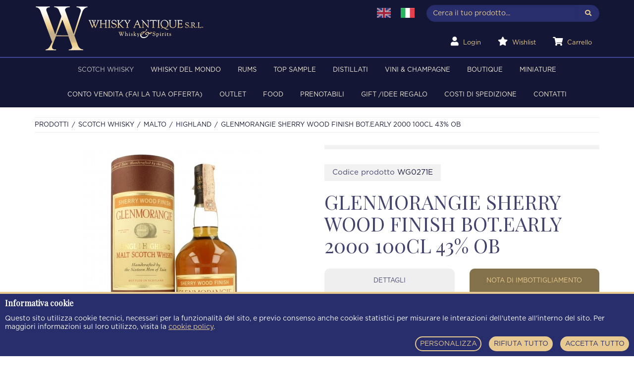

--- FILE ---
content_type: text/html; charset=UTF-8
request_url: https://www.whiskyantique.com/it/glenmorangie-sherry-wood-finish-bot-early-2000-100cl-43-ob-wg0271e
body_size: 8612
content:
<!DOCTYPE html>

<html lang="it">
<head>
    <meta charset="utf-8">
    <meta http-equiv="X-UA-Compatible" content="IE=edge">
    <title> GLENMORANGIE Sherry Wood Finish Bot.early 2000 100cl 43% OB - Prodotti -  Whisky Antique, Whisky & Spirits</title>
    <meta name="description" content=" GLENMORANGIE Sherry Wood Finish Bot.early 2000 100cl 43% OB " />
    <meta name="keywords" content=" GLENMORANGIE Sherry Wood Finish, Bot.early 2000 " />
    <meta name="robots" content="index, follow" />
    <meta name="revisit-after" content="7 Days" />
    <meta name="theme-color" content="#EFEFEF" />
    <meta property="og:locale" content="it_IT" />
    <meta property="og:type" content="website" />
    <meta property="og:title" content=" GLENMORANGIE Sherry Wood Finish Bot.early 2000 100cl 43% OB " />
    <meta property="og:description" content=" GLENMORANGIE Sherry Wood Finish Bot.early 2000 100cl 43% OB " />
    <meta property="og:url" content="https://www.whiskyantique.com/it/glenmorangie-sherry-wood-finish-bot-early-2000-100cl-43-ob-wg0271e" />
    <meta property="og:site_name" content="Whisky Antique, Whisky & Spirits" />
    <meta property="og:image" content=" /media/prodotti/glenmorangie-sherry-wood-finish-bot-early-2000-100cl-43-ob-64372/conversions/thumb.jpg " />
    <meta name="twitter:card" content="summary_large_image" />
    <link rel="apple-touch-icon" sizes="57x57" href="https://www.whiskyantique.com/img/favicon/apple-touch-icon-57x57.png" />
    <link rel="apple-touch-icon" sizes="114x114" href="https://www.whiskyantique.com/img/favicon/apple-touch-icon-114x114.png" />
    <link rel="apple-touch-icon" sizes="72x72" href="https://www.whiskyantique.com/img/favicon/apple-touch-icon-72x72.png" />
    <link rel="apple-touch-icon" sizes="144x144" href="https://www.whiskyantique.com/img/favicon/apple-touch-icon-144x144.png" />
    <link rel="apple-touch-icon" sizes="60x60" href="https://www.whiskyantique.com/img/favicon/apple-touch-icon-60x60.png" />
    <link rel="apple-touch-icon" sizes="120x120" href="https://www.whiskyantique.com/img/favicon/apple-touch-icon-120x120.png" />
    <link rel="apple-touch-icon" sizes="76x76" href="https://www.whiskyantique.com/img/favicon/apple-touch-icon-76x76.png" />
    <link rel="apple-touch-icon" sizes="152x152" href="https://www.whiskyantique.com/img/favicon/apple-touch-icon-152x152.png" />
    <link rel="icon" type="image/png" href="https://www.whiskyantique.com/img/favicon/favicon-196x196.png" sizes="196x196" />
    <link rel="icon" type="image/png" href="https://www.whiskyantique.com/img/favicon/favicon-96x96.png" sizes="96x96" />
    <link rel="icon" type="image/png" href="https://www.whiskyantique.com/img/favicon/favicon-32x32.png" sizes="32x32" />
    <link rel="icon" type="image/png" href="https://www.whiskyantique.com/img/favicon/favicon-16x16.png" sizes="16x16" />
    <link rel="icon" type="image/png" href="https://www.whiskyantique.com/img/favicon/favicon-128.png" sizes="128x128" />
    <meta name="application-name" content="Whisky Antique"/>
    <meta name="msapplication-TileColor" content="#EFEFEF" />
    <meta name="msapplication-TileImage" content="https://www.whiskyantique.com/img/favicon/mstile-144x144.png" />
    <meta name="msapplication-square70x70logo" content="https://www.whiskyantique.com/img/favicon/mstile-70x70.png" />
    <meta name="msapplication-square150x150logo" content="https://www.whiskyantique.com/img/favicon/mstile-150x150.png" />
    <meta name="msapplication-wide310x150logo" content="https://www.whiskyantique.com/img/favicon/mstile-310x150.png" />
    <meta name="msapplication-square310x310logo" content="https://www.whiskyantique.com/img/favicon/mstile-310x310.png" />
    <!-- Tell the browser to be responsive to screen width -->
    <meta content="width=device-width, initial-scale=1, maximum-scale=1, user-scalable=no" name="viewport">
    <link href="https://fonts.googleapis.com/css?family=Playfair+Display|Playfair+Display+SC&display=swap" rel="stylesheet">
    <link type="text/css" rel="stylesheet" href="https://www.whiskyantique.com/fonts/all.min.css" />
    <link type="text/css" rel="stylesheet" href="https://www.whiskyantique.com/css/bootstrap.min.css" />
    <link rel="stylesheet" href="https://cdnjs.cloudflare.com/ajax/libs/fancybox/3.0.47/jquery.fancybox.min.css" />
    <link rel="stylesheet" type="text/css" href="//cdn.jsdelivr.net/jquery.slick/1.6.0/slick.css"/>
    <link rel="stylesheet" href="https://www.whiskyantique.com/css/owl.carousel.min.css" type="text/css" media="all" />
    <link rel="stylesheet" href="https://www.whiskyantique.com/css/owl.theme.default.min.css" type="text/css" media="all" />
    <link rel="stylesheet" href="https://www.whiskyantique.com/css/animate.css" type="text/css" media="all" />
    <link type="text/css" rel="stylesheet" href="https://www.whiskyantique.com/css/style.css" />
    <link rel="stylesheet" href="https://www.whiskyantique.com/cookie/index.bfba9597.css" tyle="text/css" />
    <link rel="stylesheet" href="https://www.whiskyantique.com/cssPage/prodottiDetail.css" type="text/css" />

              </head>
<body>

    <header class="  ">
  <div class="container">
    <div class="row">
      <div class="col-sm-6 col-md-6 col-lg-7">
        <a href="https://www.whiskyantique.com/it/home" title="Home">
          <img class="img-responsive brand-logo" alt="Whisky Antique" src="https://www.whiskyantique.com/img/logo.png">
        </a>
      </div>
      <div class="col-sm-6 col-md-6 col-lg-5 text-right hidden-xs">
                  <ul class="nav navbar-nav navbar-left nav-locale hidden-sm">
                        <li class="select-locale">
              <a href="https://www.whiskyantique.com/en/glenmorangie-sherry-wood-finish-bot-early-2000-100cl-43-ob-wg0271e" title="EN">
                <img src="https://www.whiskyantique.com/img/en.jpg" alt="EN" title="EN" class="img-locale " />
              </a>
            </li>
                        <li class="select-locale">
              <a href="https://www.whiskyantique.com/it/glenmorangie-sherry-wood-finish-bot-early-2000-100cl-43-ob-wg0271e" title="IT">
                <img src="https://www.whiskyantique.com/img/it.jpg" alt="IT" title="IT" class="img-locale active" />
              </a>
            </li>
                      </ul>
                <form action="https://www.whiskyantique.com/it/ricerca" method="GET" id="formRicerca">
          <div class="input-group">
            <input type="text" class="form-control input-sm" name="search" placeholder="Cerca il tuo prodotto...">
            <span class="input-group-btn">
              <button class="btn btn-default btn-sm" type="submit"><i class="fas fa-search"></i></button>
            </span>
          </div>
                  </form>
        <ul class="nav navbar-nav navbar-right nav-user hidden-sm">
          <li>
                          <a href="https://www.whiskyantique.com/it/auth/login" title="Login">
                <i class="fas fa-user white"></i> <span>Login</span>
              </a>
                      </li>
          <li>
            <a href="https://www.whiskyantique.com/it/lista-deisderi" title="Wishlist">
              <i class="fas fa-star white" aria-hidden="true"></i> <span>Wishlist</span>
            </a>
          </li>
          <li>
            <a href="https://www.whiskyantique.com/it/carrello" title="Carrello">
              <i class="fas fa-shopping-cart white"></i> <span>Carrello</span>
                          </a>
          </li>
        </ul>
        <div class="clearfix"></div>
      </div>
    </div>
  </div>
</header>
<div class="container-fluid bg-blue">
  <div class="row">
    <div class="col-sm-12">
      <nav class="navbar navbar-default">
        <div class="container-fluid">
          <div class="navbar-header">
            <button type="button" class="navbar-toggle collapsed" data-toggle="collapse" data-target="#navbar" aria-expanded="false" aria-controls="navbar">
              <span class="sr-only">Toggle navigation</span>
              <span class="icon-bar"></span>
              <span class="icon-bar"></span>
              <span class="icon-bar"></span>
            </button>
            <div class="pull-left icon-navbar-mobile visible-xs visible-sm">
              <ul class="nav navbar-nav nav-user-mobile">
                <li>
                                      <a href="https://www.whiskyantique.com/it/auth/login" title="Login">
                      <i class="fas fa-user white" aria-hidden="true"></i>
                    </a>
                                  </li>
                <li>
                  <a href="https://www.whiskyantique.com/it/lista-deisderi" title="Wishlist">
                    <i class="fas fa-star white" aria-hidden="true"></i>
                  </a>
                </li>
                <li>
                  <a href="https://www.whiskyantique.com/it/carrello" title="Carrello">
                    <i class="fas fa-shopping-cart white" aria-hidden="true"></i>
                                      </a>
                </li>
                                  <li class="select-locale">
                    <a href="javascript::void();" data-toggle="dropdown" aria-haspopup="true" aria-expanded="false" class="dropdown-toggle" title="IT">
                      <img src="https://www.whiskyantique.com/img/it.jpg" alt="IT" class="img-locale"/> 
                      <i class="fas fa-angle-down white"></i>
                    </a>
                    <ul class="dropdown-menu language">
                                            <li >
                        <a href="https://www.whiskyantique.com/en/glenmorangie-sherry-wood-finish-bot-early-2000-100cl-43-ob-wg0271e" title="EN">
                          <img src="https://www.whiskyantique.com/img/en.jpg" alt="EN" title="EN" class="img-locale"/>
                        </a>
                      </li>
                                            <li  class="hide" >
                        <a href="https://www.whiskyantique.com/it/glenmorangie-sherry-wood-finish-bot-early-2000-100cl-43-ob-wg0271e" title="IT">
                          <img src="https://www.whiskyantique.com/img/it.jpg" alt="IT" title="IT" class="img-locale"/>
                        </a>
                      </li>
                                          </ul>
                  </li>
                              </ul>
            </div>
          </div>
          <div class="collapse navbar-collapse" id="navbar">
            <ul class="nav navbar-nav">
              <li            class="active dropdown-cat hidden-xs"           >
          <a href="https://www.whiskyantique.com/it/prodotti/scotch-whisky-1" title="SCOTCH WHISKY">
            SCOTCH WHISKY
          </a>
          <div class="dropdown-content">
            <div class="row row-eq-height">
              <div class="col">
                <div class="cont-dropdown-menu">
                  <div class="row">
                    <div class="col-sm-12 col-md-8">
                      <h4 class="title">Categorie</h4>
                      <div class="row">
                                                  <div class="col-sm-12 col-md-6">
                            <a href="https://www.whiskyantique.com/it/prodotti/malto" title="MALTO">
                              <div class="box-subcategoria">
                                <div class="full-width tab-subcat">
                                  <span>MALTO <small>(2172)</small></span>
                                </div>
                              </div>
                            </a>
                          </div>
                                                  <div class="col-sm-12 col-md-6">
                            <a href="https://www.whiskyantique.com/it/prodotti/blended-1" title="BLENDED">
                              <div class="box-subcategoria">
                                <div class="full-width tab-subcat">
                                  <span>BLENDED <small>(374)</small></span>
                                </div>
                              </div>
                            </a>
                          </div>
                                                  <div class="col-sm-12 col-md-6">
                            <a href="https://www.whiskyantique.com/it/prodotti/blended-malts" title="BLENDED MALTS">
                              <div class="box-subcategoria">
                                <div class="full-width tab-subcat">
                                  <span>BLENDED MALTS <small>(34)</small></span>
                                </div>
                              </div>
                            </a>
                          </div>
                                                  <div class="col-sm-12 col-md-6">
                            <a href="https://www.whiskyantique.com/it/prodotti/grain" title="GRAIN">
                              <div class="box-subcategoria">
                                <div class="full-width tab-subcat">
                                  <span>GRAIN <small>(23)</small></span>
                                </div>
                              </div>
                            </a>
                          </div>
                                              </div>
                    </div>
                    <div class="col-sm-12 col-md-4">
                      <h4 class="title">Filtri</h4>
                      <div class="row">
                        <div class="col-sm-12 col-md-12">
                          <a href="https://www.whiskyantique.com/it/prodotti/scotch-whisky-1?offers=1" title="Offerta speciale - SCOTCH WHISKY">
                            <div class="box-subcategoria">
                              <div class="full-width tab-subcat">
                                <span>Offerta speciale</span>
                              </div>
                            </div>
                          </a>
                        </div>
                        <div class="col-sm-12 col-md-12">
                          <a href="https://www.whiskyantique.com/it/prodotti/scotch-whisky-1?single_cask=1" title="Botte singola - SCOTCH WHISKY">
                            <div class="box-subcategoria">
                              <div class="full-width tab-subcat">
                                <span>Botte singola</span>
                              </div>
                            </div>
                          </a>
                        </div>
                        <div class="col-sm-12 col-md-12">
                          <a href="https://www.whiskyantique.com/it/prodotti/scotch-whisky-1?sold_out=1" title="Mostra prodotti esauriti - SCOTCH WHISKY">
                            <div class="box-subcategoria">
                              <div class="full-width tab-subcat">
                                <span>Mostra prodotti esauriti</span>
                              </div>
                            </div>
                          </a>
                        </div>
                      </div>
                    </div>
                  </div>
                </div>
              </div>
              <div class="hidden-xs hidden-sm col-auto cont-img-dropdown-menu">
                              </div>
            </div>
          </div>
        </li>
        <li            class="active relative visible-xs"           >
          <a href="https://www.whiskyantique.com/it/prodotti/scotch-whisky-1" title="SCOTCH WHISKY">
            SCOTCH WHISKY
          </a>
        </li>
                              <li            class="dropdown-cat hidden-xs"           >
          <a href="https://www.whiskyantique.com/it/prodotti/whisky-del-mondo" title="WHISKY DEL MONDO">
            WHISKY DEL MONDO
          </a>
          <div class="dropdown-content">
            <div class="row row-eq-height">
              <div class="col">
                <div class="cont-dropdown-menu">
                  <div class="row">
                    <div class="col-sm-12 col-md-8">
                      <h4 class="title">Categorie</h4>
                      <div class="row">
                                                  <div class="col-sm-12 col-md-6">
                            <a href="https://www.whiskyantique.com/it/prodotti/americani" title="AMERICANI">
                              <div class="box-subcategoria">
                                <div class="full-width tab-subcat">
                                  <span>AMERICANI <small>(141)</small></span>
                                </div>
                              </div>
                            </a>
                          </div>
                                                  <div class="col-sm-12 col-md-6">
                            <a href="https://www.whiskyantique.com/it/prodotti/giapponese" title="GIAPPONESE">
                              <div class="box-subcategoria">
                                <div class="full-width tab-subcat">
                                  <span>GIAPPONESE <small>(43)</small></span>
                                </div>
                              </div>
                            </a>
                          </div>
                                                  <div class="col-sm-12 col-md-6">
                            <a href="https://www.whiskyantique.com/it/prodotti/irish" title="IRISH">
                              <div class="box-subcategoria">
                                <div class="full-width tab-subcat">
                                  <span>IRISH <small>(39)</small></span>
                                </div>
                              </div>
                            </a>
                          </div>
                                                  <div class="col-sm-12 col-md-6">
                            <a href="https://www.whiskyantique.com/it/prodotti/taiwanese-1" title="TAIWANESE">
                              <div class="box-subcategoria">
                                <div class="full-width tab-subcat">
                                  <span>TAIWANESE <small>(9)</small></span>
                                </div>
                              </div>
                            </a>
                          </div>
                                                  <div class="col-sm-12 col-md-6">
                            <a href="https://www.whiskyantique.com/it/prodotti/world-whisky-french" title="WORLD WHISKY/FRENCH">
                              <div class="box-subcategoria">
                                <div class="full-width tab-subcat">
                                  <span>WORLD WHISKY/FRENCH <small>(0)</small></span>
                                </div>
                              </div>
                            </a>
                          </div>
                                                  <div class="col-sm-12 col-md-6">
                            <a href="https://www.whiskyantique.com/it/prodotti/indiano" title="INDIANO">
                              <div class="box-subcategoria">
                                <div class="full-width tab-subcat">
                                  <span>INDIANO <small>(8)</small></span>
                                </div>
                              </div>
                            </a>
                          </div>
                                                  <div class="col-sm-12 col-md-6">
                            <a href="https://www.whiskyantique.com/it/prodotti/canadese" title="CANADESE">
                              <div class="box-subcategoria">
                                <div class="full-width tab-subcat">
                                  <span>CANADESE <small>(22)</small></span>
                                </div>
                              </div>
                            </a>
                          </div>
                                                  <div class="col-sm-12 col-md-6">
                            <a href="https://www.whiskyantique.com/it/prodotti/svedese" title="SVEDESE">
                              <div class="box-subcategoria">
                                <div class="full-width tab-subcat">
                                  <span>SVEDESE <small>(8)</small></span>
                                </div>
                              </div>
                            </a>
                          </div>
                                                  <div class="col-sm-12 col-md-6">
                            <a href="https://www.whiskyantique.com/it/prodotti/czech-republic" title="CZECH REPUBLIC">
                              <div class="box-subcategoria">
                                <div class="full-width tab-subcat">
                                  <span>CZECH REPUBLIC <small>(0)</small></span>
                                </div>
                              </div>
                            </a>
                          </div>
                                                  <div class="col-sm-12 col-md-6">
                            <a href="https://www.whiskyantique.com/it/prodotti/inglese" title="INGLESE">
                              <div class="box-subcategoria">
                                <div class="full-width tab-subcat">
                                  <span>INGLESE <small>(16)</small></span>
                                </div>
                              </div>
                            </a>
                          </div>
                                              </div>
                    </div>
                    <div class="col-sm-12 col-md-4">
                      <h4 class="title">Filtri</h4>
                      <div class="row">
                        <div class="col-sm-12 col-md-12">
                          <a href="https://www.whiskyantique.com/it/prodotti/whisky-del-mondo?offers=1" title="Offerta speciale - WHISKY DEL MONDO">
                            <div class="box-subcategoria">
                              <div class="full-width tab-subcat">
                                <span>Offerta speciale</span>
                              </div>
                            </div>
                          </a>
                        </div>
                        <div class="col-sm-12 col-md-12">
                          <a href="https://www.whiskyantique.com/it/prodotti/whisky-del-mondo?single_cask=1" title="Botte singola - WHISKY DEL MONDO">
                            <div class="box-subcategoria">
                              <div class="full-width tab-subcat">
                                <span>Botte singola</span>
                              </div>
                            </div>
                          </a>
                        </div>
                        <div class="col-sm-12 col-md-12">
                          <a href="https://www.whiskyantique.com/it/prodotti/whisky-del-mondo?sold_out=1" title="Mostra prodotti esauriti - WHISKY DEL MONDO">
                            <div class="box-subcategoria">
                              <div class="full-width tab-subcat">
                                <span>Mostra prodotti esauriti</span>
                              </div>
                            </div>
                          </a>
                        </div>
                      </div>
                    </div>
                  </div>
                </div>
              </div>
              <div class="hidden-xs hidden-sm col-auto cont-img-dropdown-menu">
                              </div>
            </div>
          </div>
        </li>
        <li            class="relative visible-xs"           >
          <a href="https://www.whiskyantique.com/it/prodotti/whisky-del-mondo" title="WHISKY DEL MONDO">
            WHISKY DEL MONDO
          </a>
        </li>
                              <li            class="dropdown-cat hidden-xs"           >
          <a href="https://www.whiskyantique.com/it/prodotti/rums-1" title="RUMS">
            RUMS
          </a>
          <div class="dropdown-content">
            <div class="row row-eq-height">
              <div class="col">
                <div class="cont-dropdown-menu">
                  <div class="row">
                    <div class="col-sm-12 col-md-8">
                      <h4 class="title">Categorie</h4>
                      <div class="row">
                                                  <div class="col-sm-12 col-md-6">
                            <a href="https://www.whiskyantique.com/it/prodotti/barbados-1" title="BARBADOS">
                              <div class="box-subcategoria">
                                <div class="full-width tab-subcat">
                                  <span>BARBADOS <small>(29)</small></span>
                                </div>
                              </div>
                            </a>
                          </div>
                                                  <div class="col-sm-12 col-md-6">
                            <a href="https://www.whiskyantique.com/it/prodotti/belize" title="BELIZE">
                              <div class="box-subcategoria">
                                <div class="full-width tab-subcat">
                                  <span>BELIZE <small>(1)</small></span>
                                </div>
                              </div>
                            </a>
                          </div>
                                                  <div class="col-sm-12 col-md-6">
                            <a href="https://www.whiskyantique.com/it/prodotti/australian" title="AUSTRALIAN">
                              <div class="box-subcategoria">
                                <div class="full-width tab-subcat">
                                  <span>AUSTRALIAN <small>(1)</small></span>
                                </div>
                              </div>
                            </a>
                          </div>
                                                  <div class="col-sm-12 col-md-6">
                            <a href="https://www.whiskyantique.com/it/prodotti/cuba-1" title="CUBA">
                              <div class="box-subcategoria">
                                <div class="full-width tab-subcat">
                                  <span>CUBA <small>(8)</small></span>
                                </div>
                              </div>
                            </a>
                          </div>
                                                  <div class="col-sm-12 col-md-6">
                            <a href="https://www.whiskyantique.com/it/prodotti/rep-domenicana" title="REP. DOMENICANA">
                              <div class="box-subcategoria">
                                <div class="full-width tab-subcat">
                                  <span>REP. DOMENICANA <small>(2)</small></span>
                                </div>
                              </div>
                            </a>
                          </div>
                                                  <div class="col-sm-12 col-md-6">
                            <a href="https://www.whiskyantique.com/it/prodotti/guadalupa" title="GUADALUPA">
                              <div class="box-subcategoria">
                                <div class="full-width tab-subcat">
                                  <span>GUADALUPA <small>(19)</small></span>
                                </div>
                              </div>
                            </a>
                          </div>
                                                  <div class="col-sm-12 col-md-6">
                            <a href="https://www.whiskyantique.com/it/prodotti/guatemala-1" title="GUATEMALA">
                              <div class="box-subcategoria">
                                <div class="full-width tab-subcat">
                                  <span>GUATEMALA <small>(15)</small></span>
                                </div>
                              </div>
                            </a>
                          </div>
                                                  <div class="col-sm-12 col-md-6">
                            <a href="https://www.whiskyantique.com/it/prodotti/guyana-1" title="GUYANA">
                              <div class="box-subcategoria">
                                <div class="full-width tab-subcat">
                                  <span>GUYANA <small>(45)</small></span>
                                </div>
                              </div>
                            </a>
                          </div>
                                                  <div class="col-sm-12 col-md-6">
                            <a href="https://www.whiskyantique.com/it/prodotti/haiti-1" title="HAITI">
                              <div class="box-subcategoria">
                                <div class="full-width tab-subcat">
                                  <span>HAITI <small>(6)</small></span>
                                </div>
                              </div>
                            </a>
                          </div>
                                                  <div class="col-sm-12 col-md-6">
                            <a href="https://www.whiskyantique.com/it/prodotti/giamaica" title="GIAMAICA">
                              <div class="box-subcategoria">
                                <div class="full-width tab-subcat">
                                  <span>GIAMAICA <small>(86)</small></span>
                                </div>
                              </div>
                            </a>
                          </div>
                                                  <div class="col-sm-12 col-md-6">
                            <a href="https://www.whiskyantique.com/it/prodotti/martinique-1" title="MARTINIQUE">
                              <div class="box-subcategoria">
                                <div class="full-width tab-subcat">
                                  <span>MARTINIQUE <small>(41)</small></span>
                                </div>
                              </div>
                            </a>
                          </div>
                                                  <div class="col-sm-12 col-md-6">
                            <a href="https://www.whiskyantique.com/it/prodotti/nicaragua-1" title="NICARAGUA">
                              <div class="box-subcategoria">
                                <div class="full-width tab-subcat">
                                  <span>NICARAGUA <small>(2)</small></span>
                                </div>
                              </div>
                            </a>
                          </div>
                                                  <div class="col-sm-12 col-md-6">
                            <a href="https://www.whiskyantique.com/it/prodotti/panama-1" title="PANAMA">
                              <div class="box-subcategoria">
                                <div class="full-width tab-subcat">
                                  <span>PANAMA <small>(7)</small></span>
                                </div>
                              </div>
                            </a>
                          </div>
                                                  <div class="col-sm-12 col-md-6">
                            <a href="https://www.whiskyantique.com/it/prodotti/trinidan" title="TRINIDAN">
                              <div class="box-subcategoria">
                                <div class="full-width tab-subcat">
                                  <span>TRINIDAN <small>(65)</small></span>
                                </div>
                              </div>
                            </a>
                          </div>
                                                  <div class="col-sm-12 col-md-6">
                            <a href="https://www.whiskyantique.com/it/prodotti/cachaca" title="CACHACA">
                              <div class="box-subcategoria">
                                <div class="full-width tab-subcat">
                                  <span>CACHACA <small>(2)</small></span>
                                </div>
                              </div>
                            </a>
                          </div>
                                                  <div class="col-sm-12 col-md-6">
                            <a href="https://www.whiskyantique.com/it/prodotti/venezuela-1" title="VENEZUELA">
                              <div class="box-subcategoria">
                                <div class="full-width tab-subcat">
                                  <span>VENEZUELA <small>(1)</small></span>
                                </div>
                              </div>
                            </a>
                          </div>
                                                  <div class="col-sm-12 col-md-6">
                            <a href="https://www.whiskyantique.com/it/prodotti/altri" title="ALTRI">
                              <div class="box-subcategoria">
                                <div class="full-width tab-subcat">
                                  <span>ALTRI <small>(19)</small></span>
                                </div>
                              </div>
                            </a>
                          </div>
                                              </div>
                    </div>
                    <div class="col-sm-12 col-md-4">
                      <h4 class="title">Filtri</h4>
                      <div class="row">
                        <div class="col-sm-12 col-md-12">
                          <a href="https://www.whiskyantique.com/it/prodotti/rums-1?offers=1" title="Offerta speciale - RUMS">
                            <div class="box-subcategoria">
                              <div class="full-width tab-subcat">
                                <span>Offerta speciale</span>
                              </div>
                            </div>
                          </a>
                        </div>
                        <div class="col-sm-12 col-md-12">
                          <a href="https://www.whiskyantique.com/it/prodotti/rums-1?single_cask=1" title="Botte singola - RUMS">
                            <div class="box-subcategoria">
                              <div class="full-width tab-subcat">
                                <span>Botte singola</span>
                              </div>
                            </div>
                          </a>
                        </div>
                        <div class="col-sm-12 col-md-12">
                          <a href="https://www.whiskyantique.com/it/prodotti/rums-1?sold_out=1" title="Mostra prodotti esauriti - RUMS">
                            <div class="box-subcategoria">
                              <div class="full-width tab-subcat">
                                <span>Mostra prodotti esauriti</span>
                              </div>
                            </div>
                          </a>
                        </div>
                      </div>
                    </div>
                  </div>
                </div>
              </div>
              <div class="hidden-xs hidden-sm col-auto cont-img-dropdown-menu">
                              </div>
            </div>
          </div>
        </li>
        <li            class="relative visible-xs"           >
          <a href="https://www.whiskyantique.com/it/prodotti/rums-1" title="RUMS">
            RUMS
          </a>
        </li>
                              <li            class="relative"           >
          <a href="https://www.whiskyantique.com/it/prodotti/top-sample" title="TOP SAMPLE">
            TOP SAMPLE
          </a>
        </li>
                              <li            class="dropdown-cat hidden-xs"           >
          <a href="https://www.whiskyantique.com/it/prodotti/distillati" title="DISTILLATI">
            DISTILLATI
          </a>
          <div class="dropdown-content">
            <div class="row row-eq-height">
              <div class="col">
                <div class="cont-dropdown-menu">
                  <div class="row">
                    <div class="col-sm-12 col-md-8">
                      <h4 class="title">Categorie</h4>
                      <div class="row">
                                                  <div class="col-sm-12 col-md-6">
                            <a href="https://www.whiskyantique.com/it/prodotti/armagnac-2" title="ARMAGNAC">
                              <div class="box-subcategoria">
                                <div class="full-width tab-subcat">
                                  <span>ARMAGNAC <small>(62)</small></span>
                                </div>
                              </div>
                            </a>
                          </div>
                                                  <div class="col-sm-12 col-md-6">
                            <a href="https://www.whiskyantique.com/it/prodotti/brandy-2" title="BRANDY">
                              <div class="box-subcategoria">
                                <div class="full-width tab-subcat">
                                  <span>BRANDY <small>(42)</small></span>
                                </div>
                              </div>
                            </a>
                          </div>
                                                  <div class="col-sm-12 col-md-6">
                            <a href="https://www.whiskyantique.com/it/prodotti/calvados-2" title="CALVADOS">
                              <div class="box-subcategoria">
                                <div class="full-width tab-subcat">
                                  <span>CALVADOS <small>(5)</small></span>
                                </div>
                              </div>
                            </a>
                          </div>
                                                  <div class="col-sm-12 col-md-6">
                            <a href="https://www.whiskyantique.com/it/prodotti/cognac-2" title="COGNAC">
                              <div class="box-subcategoria">
                                <div class="full-width tab-subcat">
                                  <span>COGNAC <small>(188)</small></span>
                                </div>
                              </div>
                            </a>
                          </div>
                                                  <div class="col-sm-12 col-md-6">
                            <a href="https://www.whiskyantique.com/it/prodotti/gin-2" title="GIN">
                              <div class="box-subcategoria">
                                <div class="full-width tab-subcat">
                                  <span>GIN <small>(33)</small></span>
                                </div>
                              </div>
                            </a>
                          </div>
                                                  <div class="col-sm-12 col-md-6">
                            <a href="https://www.whiskyantique.com/it/prodotti/grappa-2" title="GRAPPA">
                              <div class="box-subcategoria">
                                <div class="full-width tab-subcat">
                                  <span>GRAPPA <small>(64)</small></span>
                                </div>
                              </div>
                            </a>
                          </div>
                                                  <div class="col-sm-12 col-md-6">
                            <a href="https://www.whiskyantique.com/it/prodotti/liquori" title="LIQUORI">
                              <div class="box-subcategoria">
                                <div class="full-width tab-subcat">
                                  <span>LIQUORI <small>(141)</small></span>
                                </div>
                              </div>
                            </a>
                          </div>
                                                  <div class="col-sm-12 col-md-6">
                            <a href="https://www.whiskyantique.com/it/prodotti/mezcal-1" title="MEZCAL">
                              <div class="box-subcategoria">
                                <div class="full-width tab-subcat">
                                  <span>MEZCAL <small>(0)</small></span>
                                </div>
                              </div>
                            </a>
                          </div>
                                                  <div class="col-sm-12 col-md-6">
                            <a href="https://www.whiskyantique.com/it/prodotti/vodka-2" title="VODKA">
                              <div class="box-subcategoria">
                                <div class="full-width tab-subcat">
                                  <span>VODKA <small>(2)</small></span>
                                </div>
                              </div>
                            </a>
                          </div>
                                                  <div class="col-sm-12 col-md-6">
                            <a href="https://www.whiskyantique.com/it/prodotti/tequila-1" title="TEQUILA">
                              <div class="box-subcategoria">
                                <div class="full-width tab-subcat">
                                  <span>TEQUILA <small>(0)</small></span>
                                </div>
                              </div>
                            </a>
                          </div>
                                              </div>
                    </div>
                    <div class="col-sm-12 col-md-4">
                      <h4 class="title">Filtri</h4>
                      <div class="row">
                        <div class="col-sm-12 col-md-12">
                          <a href="https://www.whiskyantique.com/it/prodotti/distillati?offers=1" title="Offerta speciale - DISTILLATI">
                            <div class="box-subcategoria">
                              <div class="full-width tab-subcat">
                                <span>Offerta speciale</span>
                              </div>
                            </div>
                          </a>
                        </div>
                        <div class="col-sm-12 col-md-12">
                          <a href="https://www.whiskyantique.com/it/prodotti/distillati?single_cask=1" title="Botte singola - DISTILLATI">
                            <div class="box-subcategoria">
                              <div class="full-width tab-subcat">
                                <span>Botte singola</span>
                              </div>
                            </div>
                          </a>
                        </div>
                        <div class="col-sm-12 col-md-12">
                          <a href="https://www.whiskyantique.com/it/prodotti/distillati?sold_out=1" title="Mostra prodotti esauriti - DISTILLATI">
                            <div class="box-subcategoria">
                              <div class="full-width tab-subcat">
                                <span>Mostra prodotti esauriti</span>
                              </div>
                            </div>
                          </a>
                        </div>
                      </div>
                    </div>
                  </div>
                </div>
              </div>
              <div class="hidden-xs hidden-sm col-auto cont-img-dropdown-menu">
                              </div>
            </div>
          </div>
        </li>
        <li            class="relative visible-xs"           >
          <a href="https://www.whiskyantique.com/it/prodotti/distillati" title="DISTILLATI">
            DISTILLATI
          </a>
        </li>
                              <li            class="dropdown-cat hidden-xs"           >
          <a href="https://www.whiskyantique.com/it/prodotti/vini-champagne" title="VINI &amp; CHAMPAGNE">
            VINI &amp; CHAMPAGNE
          </a>
          <div class="dropdown-content">
            <div class="row row-eq-height">
              <div class="col">
                <div class="cont-dropdown-menu">
                  <div class="row">
                    <div class="col-sm-12 col-md-8">
                      <h4 class="title">Categorie</h4>
                      <div class="row">
                                                  <div class="col-sm-12 col-md-6">
                            <a href="https://www.whiskyantique.com/it/prodotti/champagne-2" title="CHAMPAGNE">
                              <div class="box-subcategoria">
                                <div class="full-width tab-subcat">
                                  <span>CHAMPAGNE <small>(7)</small></span>
                                </div>
                              </div>
                            </a>
                          </div>
                                                  <div class="col-sm-12 col-md-6">
                            <a href="https://www.whiskyantique.com/it/prodotti/vini" title="VINI">
                              <div class="box-subcategoria">
                                <div class="full-width tab-subcat">
                                  <span>VINI <small>(10)</small></span>
                                </div>
                              </div>
                            </a>
                          </div>
                                                  <div class="col-sm-12 col-md-6">
                            <a href="https://www.whiskyantique.com/it/prodotti/porto-1" title="PORTO">
                              <div class="box-subcategoria">
                                <div class="full-width tab-subcat">
                                  <span>PORTO <small>(60)</small></span>
                                </div>
                              </div>
                            </a>
                          </div>
                                                  <div class="col-sm-12 col-md-6">
                            <a href="https://www.whiskyantique.com/it/prodotti/aceto-balsamico" title="ACETO BALSAMICO">
                              <div class="box-subcategoria">
                                <div class="full-width tab-subcat">
                                  <span>ACETO BALSAMICO <small>(1)</small></span>
                                </div>
                              </div>
                            </a>
                          </div>
                                                  <div class="col-sm-12 col-md-6">
                            <a href="https://www.whiskyantique.com/it/prodotti/vermouth" title="VERMOUTH">
                              <div class="box-subcategoria">
                                <div class="full-width tab-subcat">
                                  <span>VERMOUTH <small>(1)</small></span>
                                </div>
                              </div>
                            </a>
                          </div>
                                                  <div class="col-sm-12 col-md-6">
                            <a href="https://www.whiskyantique.com/it/prodotti/maideira" title="MAIDEIRA">
                              <div class="box-subcategoria">
                                <div class="full-width tab-subcat">
                                  <span>MAIDEIRA <small>(0)</small></span>
                                </div>
                              </div>
                            </a>
                          </div>
                                                  <div class="col-sm-12 col-md-6">
                            <a href="https://www.whiskyantique.com/it/prodotti/sherry" title="SHERRY">
                              <div class="box-subcategoria">
                                <div class="full-width tab-subcat">
                                  <span>SHERRY <small>(0)</small></span>
                                </div>
                              </div>
                            </a>
                          </div>
                                              </div>
                    </div>
                    <div class="col-sm-12 col-md-4">
                      <h4 class="title">Filtri</h4>
                      <div class="row">
                        <div class="col-sm-12 col-md-12">
                          <a href="https://www.whiskyantique.com/it/prodotti/vini-champagne?offers=1" title="Offerta speciale - VINI &amp; CHAMPAGNE">
                            <div class="box-subcategoria">
                              <div class="full-width tab-subcat">
                                <span>Offerta speciale</span>
                              </div>
                            </div>
                          </a>
                        </div>
                        <div class="col-sm-12 col-md-12">
                          <a href="https://www.whiskyantique.com/it/prodotti/vini-champagne?single_cask=1" title="Botte singola - VINI &amp; CHAMPAGNE">
                            <div class="box-subcategoria">
                              <div class="full-width tab-subcat">
                                <span>Botte singola</span>
                              </div>
                            </div>
                          </a>
                        </div>
                        <div class="col-sm-12 col-md-12">
                          <a href="https://www.whiskyantique.com/it/prodotti/vini-champagne?sold_out=1" title="Mostra prodotti esauriti - VINI &amp; CHAMPAGNE">
                            <div class="box-subcategoria">
                              <div class="full-width tab-subcat">
                                <span>Mostra prodotti esauriti</span>
                              </div>
                            </div>
                          </a>
                        </div>
                      </div>
                    </div>
                  </div>
                </div>
              </div>
              <div class="hidden-xs hidden-sm col-auto cont-img-dropdown-menu">
                              </div>
            </div>
          </div>
        </li>
        <li            class="relative visible-xs"           >
          <a href="https://www.whiskyantique.com/it/prodotti/vini-champagne" title="VINI &amp; CHAMPAGNE">
            VINI &amp; CHAMPAGNE
          </a>
        </li>
                              <li            class="relative"           >
          <a href="https://www.whiskyantique.com/it/prodotti/boutique-1" title="BOUTIQUE">
            BOUTIQUE
          </a>
        </li>
                              <li            class="dropdown-cat hidden-xs"           >
          <a href="https://www.whiskyantique.com/it/prodotti/miniature-1" title="MINIATURE">
            MINIATURE
          </a>
          <div class="dropdown-content">
            <div class="row row-eq-height">
              <div class="col">
                <div class="cont-dropdown-menu">
                  <div class="row">
                    <div class="col-sm-12 col-md-8">
                      <h4 class="title">Categorie</h4>
                      <div class="row">
                                                  <div class="col-sm-12 col-md-6">
                            <a href="https://www.whiskyantique.com/it/prodotti/whisky-sample-1" title="Whisky sample">
                              <div class="box-subcategoria">
                                <div class="full-width tab-subcat">
                                  <span>Whisky sample <small>(13)</small></span>
                                </div>
                              </div>
                            </a>
                          </div>
                                              </div>
                    </div>
                    <div class="col-sm-12 col-md-4">
                      <h4 class="title">Filtri</h4>
                      <div class="row">
                        <div class="col-sm-12 col-md-12">
                          <a href="https://www.whiskyantique.com/it/prodotti/miniature-1?offers=1" title="Offerta speciale - MINIATURE">
                            <div class="box-subcategoria">
                              <div class="full-width tab-subcat">
                                <span>Offerta speciale</span>
                              </div>
                            </div>
                          </a>
                        </div>
                        <div class="col-sm-12 col-md-12">
                          <a href="https://www.whiskyantique.com/it/prodotti/miniature-1?single_cask=1" title="Botte singola - MINIATURE">
                            <div class="box-subcategoria">
                              <div class="full-width tab-subcat">
                                <span>Botte singola</span>
                              </div>
                            </div>
                          </a>
                        </div>
                        <div class="col-sm-12 col-md-12">
                          <a href="https://www.whiskyantique.com/it/prodotti/miniature-1?sold_out=1" title="Mostra prodotti esauriti - MINIATURE">
                            <div class="box-subcategoria">
                              <div class="full-width tab-subcat">
                                <span>Mostra prodotti esauriti</span>
                              </div>
                            </div>
                          </a>
                        </div>
                      </div>
                    </div>
                  </div>
                </div>
              </div>
              <div class="hidden-xs hidden-sm col-auto cont-img-dropdown-menu">
                              </div>
            </div>
          </div>
        </li>
        <li            class="relative visible-xs"           >
          <a href="https://www.whiskyantique.com/it/prodotti/miniature-1" title="MINIATURE">
            MINIATURE
          </a>
        </li>
                              <li            class="dropdown-cat hidden-xs"           >
          <a href="https://www.whiskyantique.com/it/prodotti/conto-vendita-fai-la-tua-offerta" title="Conto Vendita  (FAI LA TUA OFFERTA)">
            Conto Vendita  (FAI LA TUA OFFERTA)
          </a>
          <div class="dropdown-content">
            <div class="row row-eq-height">
              <div class="col">
                <div class="cont-dropdown-menu">
                  <div class="row">
                    <div class="col-sm-12 col-md-8">
                      <h4 class="title">Categorie</h4>
                      <div class="row">
                                                  <div class="col-sm-12 col-md-6">
                            <a href="https://www.whiskyantique.com/it/prodotti/single-malt-1" title="SINGLE MALT">
                              <div class="box-subcategoria">
                                <div class="full-width tab-subcat">
                                  <span>SINGLE MALT <small>(940)</small></span>
                                </div>
                              </div>
                            </a>
                          </div>
                                                  <div class="col-sm-12 col-md-6">
                            <a href="https://www.whiskyantique.com/it/prodotti/rum-1" title="RUM">
                              <div class="box-subcategoria">
                                <div class="full-width tab-subcat">
                                  <span>RUM <small>(147)</small></span>
                                </div>
                              </div>
                            </a>
                          </div>
                                                  <div class="col-sm-12 col-md-6">
                            <a href="https://www.whiskyantique.com/it/prodotti/rarities-japanese-whisky" title="Rarities/Japanese Whisky">
                              <div class="box-subcategoria">
                                <div class="full-width tab-subcat">
                                  <span>Rarities/Japanese Whisky <small>(8)</small></span>
                                </div>
                              </div>
                            </a>
                          </div>
                                                  <div class="col-sm-12 col-md-6">
                            <a href="https://www.whiskyantique.com/it/prodotti/miniatures-1" title="MINIATURES">
                              <div class="box-subcategoria">
                                <div class="full-width tab-subcat">
                                  <span>MINIATURES <small>(0)</small></span>
                                </div>
                              </div>
                            </a>
                          </div>
                                                  <div class="col-sm-12 col-md-6">
                            <a href="https://www.whiskyantique.com/it/prodotti/irish-whiskey" title="IRISH WHISKEY">
                              <div class="box-subcategoria">
                                <div class="full-width tab-subcat">
                                  <span>IRISH WHISKEY <small>(11)</small></span>
                                </div>
                              </div>
                            </a>
                          </div>
                                                  <div class="col-sm-12 col-md-6">
                            <a href="https://www.whiskyantique.com/it/prodotti/cognac-3" title="COGNAC">
                              <div class="box-subcategoria">
                                <div class="full-width tab-subcat">
                                  <span>COGNAC <small>(85)</small></span>
                                </div>
                              </div>
                            </a>
                          </div>
                                                  <div class="col-sm-12 col-md-6">
                            <a href="https://www.whiskyantique.com/it/prodotti/blended-3" title="BLENDED">
                              <div class="box-subcategoria">
                                <div class="full-width tab-subcat">
                                  <span>BLENDED <small>(122)</small></span>
                                </div>
                              </div>
                            </a>
                          </div>
                                                  <div class="col-sm-12 col-md-6">
                            <a href="https://www.whiskyantique.com/it/prodotti/american-whiskey" title="AMERICAN WHISKEY">
                              <div class="box-subcategoria">
                                <div class="full-width tab-subcat">
                                  <span>AMERICAN WHISKEY <small>(140)</small></span>
                                </div>
                              </div>
                            </a>
                          </div>
                                              </div>
                    </div>
                    <div class="col-sm-12 col-md-4">
                      <h4 class="title">Filtri</h4>
                      <div class="row">
                        <div class="col-sm-12 col-md-12">
                          <a href="https://www.whiskyantique.com/it/prodotti/conto-vendita-fai-la-tua-offerta?offers=1" title="Offerta speciale - Conto Vendita  (FAI LA TUA OFFERTA)">
                            <div class="box-subcategoria">
                              <div class="full-width tab-subcat">
                                <span>Offerta speciale</span>
                              </div>
                            </div>
                          </a>
                        </div>
                        <div class="col-sm-12 col-md-12">
                          <a href="https://www.whiskyantique.com/it/prodotti/conto-vendita-fai-la-tua-offerta?single_cask=1" title="Botte singola - Conto Vendita  (FAI LA TUA OFFERTA)">
                            <div class="box-subcategoria">
                              <div class="full-width tab-subcat">
                                <span>Botte singola</span>
                              </div>
                            </div>
                          </a>
                        </div>
                        <div class="col-sm-12 col-md-12">
                          <a href="https://www.whiskyantique.com/it/prodotti/conto-vendita-fai-la-tua-offerta?sold_out=1" title="Mostra prodotti esauriti - Conto Vendita  (FAI LA TUA OFFERTA)">
                            <div class="box-subcategoria">
                              <div class="full-width tab-subcat">
                                <span>Mostra prodotti esauriti</span>
                              </div>
                            </div>
                          </a>
                        </div>
                      </div>
                    </div>
                  </div>
                </div>
              </div>
              <div class="hidden-xs hidden-sm col-auto cont-img-dropdown-menu">
                              </div>
            </div>
          </div>
        </li>
        <li            class="relative visible-xs"           >
          <a href="https://www.whiskyantique.com/it/prodotti/conto-vendita-fai-la-tua-offerta" title="Conto Vendita  (FAI LA TUA OFFERTA)">
            Conto Vendita  (FAI LA TUA OFFERTA)
          </a>
        </li>
                              <li            class="relative"           >
          <a href="https://www.whiskyantique.com/it/prodotti/outlet-1" title="OUTLET">
            OUTLET
          </a>
        </li>
                              <li            class="relative"           >
          <a href="https://www.whiskyantique.com/it/prodotti/food-1" title="FOOD">
            FOOD
          </a>
        </li>
                              <li            class="relative"           >
          <a href="https://www.whiskyantique.com/it/prodotti/prenotabili" title="PRENOTABILI">
            PRENOTABILI
          </a>
        </li>
                              <li            class="dropdown-cat hidden-xs"           >
          <a href="https://www.whiskyantique.com/it/prodotti/gift-idee-regalo-1" title="Gift /Idee regalo">
            Gift /Idee regalo
          </a>
          <div class="dropdown-content">
            <div class="row row-eq-height">
              <div class="col">
                <div class="cont-dropdown-menu">
                  <div class="row">
                    <div class="col-sm-12 col-md-8">
                      <h4 class="title">Categorie</h4>
                      <div class="row">
                                                  <div class="col-sm-12 col-md-6">
                            <a href="https://www.whiskyantique.com/it/prodotti/accessori" title="ACCESSORI">
                              <div class="box-subcategoria">
                                <div class="full-width tab-subcat">
                                  <span>ACCESSORI <small>(38)</small></span>
                                </div>
                              </div>
                            </a>
                          </div>
                                              </div>
                    </div>
                    <div class="col-sm-12 col-md-4">
                      <h4 class="title">Filtri</h4>
                      <div class="row">
                        <div class="col-sm-12 col-md-12">
                          <a href="https://www.whiskyantique.com/it/prodotti/gift-idee-regalo-1?offers=1" title="Offerta speciale - Gift /Idee regalo">
                            <div class="box-subcategoria">
                              <div class="full-width tab-subcat">
                                <span>Offerta speciale</span>
                              </div>
                            </div>
                          </a>
                        </div>
                        <div class="col-sm-12 col-md-12">
                          <a href="https://www.whiskyantique.com/it/prodotti/gift-idee-regalo-1?single_cask=1" title="Botte singola - Gift /Idee regalo">
                            <div class="box-subcategoria">
                              <div class="full-width tab-subcat">
                                <span>Botte singola</span>
                              </div>
                            </div>
                          </a>
                        </div>
                        <div class="col-sm-12 col-md-12">
                          <a href="https://www.whiskyantique.com/it/prodotti/gift-idee-regalo-1?sold_out=1" title="Mostra prodotti esauriti - Gift /Idee regalo">
                            <div class="box-subcategoria">
                              <div class="full-width tab-subcat">
                                <span>Mostra prodotti esauriti</span>
                              </div>
                            </div>
                          </a>
                        </div>
                      </div>
                    </div>
                  </div>
                </div>
              </div>
              <div class="hidden-xs hidden-sm col-auto cont-img-dropdown-menu">
                              </div>
            </div>
          </div>
        </li>
        <li            class="relative visible-xs"           >
          <a href="https://www.whiskyantique.com/it/prodotti/gift-idee-regalo-1" title="Gift /Idee regalo">
            Gift /Idee regalo
          </a>
        </li>
                          <li >
                <a href="https://www.whiskyantique.com/it/costi-spedizione" title="Costi di spedizione">Costi di spedizione</a>
              </li>
              <li >
                <a href="https://www.whiskyantique.com/it/contatti" title="Contatti">Contatti</a>
              </li>
            </ul>
            <form class="navbar-form navbar-right visible-xs" action="https://www.whiskyantique.com/it/ricerca" method="GET">
              <div class="input-group">
                <input type="text" class="form-control input-sm" name="search" placeholder="Cerca il tuo prodotto...">
                <span class="input-group-btn">
                  <button class="btn btn-default btn-sm" type="submit"><i class="fas fa-search"></i></button>
                </span>
              </div>
                          </form>
          </div><!-- /.navbar-collapse -->
        </div>
      </nav>
    </div>
  </div>
</div>
    <div class="content">
      <!-- Your Page Content Here -->
      <div class="container">
  <div class="row">
    <form id="formProdotto" action="https://www.whiskyantique.com/it/add-cart" method="GET">
      <input type="hidden" name="_token" value="UGBIULhNpMdfckH6GChHZBGpfLHHemCpTIMFdEbs">
      <input type="hidden" name="codiceProdotto" value="WG0271E">
      <div class="col-sm-12">
        <ol class="breadcrumb">
									<li><a href="https://www.whiskyantique.com/it/prodotti">Prodotti</a></li>
												<li><a href="https://www.whiskyantique.com/it/prodotti/scotch-whisky-1">SCOTCH WHISKY</a></li>
												<li><a href="https://www.whiskyantique.com/it/prodotti/malto">MALTO</a></li>
												<li><a href="https://www.whiskyantique.com/it/prodotti/highland-1">HIGHLAND</a></li>
												<li class="active">GLENMORANGIE Sherry Wood Finish Bot.early 2000 100cl 43% OB</li>
						</ol>

      </div>
      <div class="col-sm-12">
        <div class="row">
          <div class="col-sm-12">
            <div class="row">
              <div class="col-sm-4 col-md-6">
                <div id="galleryDetail" class="top-20">
                  <div class="row">
  <div class="col-md-12">
        <div class="zoom-menu pull-right visible-xs" onclick="toggleZoom();">
      <i class="fas fa-search-plus zoom blue" aria-hidden="true"></i>
      <i class="fas fa-times-circle chiudi" aria-hidden="true"></i>
    </div>
    <div class="visible-xs zoom-cover toggle"></div>

    <div class="slider-for carousel-detail">
                        <div class="item">
            <div class="img-center-block image-zoom">
                <img src="/media/prodotti/glenmorangie-sherry-wood-finish-bot-early-2000-100cl-43-ob-64372/conversions/thumb.jpg" alt="GLENMORANGIE Sherry Wood Finish Bot.early 2000 100cl 43% OB"
                      data-large-img-url="https://www.whiskyantique.com/media/prodotti/glenmorangie-sherry-wood-finish-bot-early-2000-100cl-43-ob-64372/img_2D_0026.jpg"
                     class="img-responsive center-block">
                <div class="zoom hidden-xs"><i class="fas fa-search-plus blue" aria-hidden="true"></i></div>
                                                              </div>
          </div>
                    </div>
      </div>

</div>
                </div>
              </div>
              <div class="col-sm-8 col-md-6">
                <hr class="div-prod"/>
                <p class="code-prod top-10">Codice prodotto <strong>WG0271E</strong></p>
                <h1 class="uppercase bottom-25">GLENMORANGIE Sherry Wood Finish Bot.early 2000 100cl 43% OB</h1>
                                  <div class="row bottom-20">
                                        <div class="col-sm-12 col-md-12">
                      <div class="row">
                        <ul class="nav nav-tabs" role="tablist">
                                                      <li role="presentation" class="col-xs-6 col-md-6 active">
                              <a class="btn btn-primary full-width tab-prod" href="#attributi" aria-controls="attributi" role="tab" data-toggle="tab">Dettagli</a>
                            </li>
                                                                                <li role="presentation" class="col-xs-6 col-md-6 ">
                              <a href="#descrizione" aria-controls="descrizione" role="tab" data-toggle="tab" class="btn btn-primary full-width tab-prod">Nota di imbottigliamento</a>
                            </li>
                                                  </ul>
                      </div>
                    </div>
                                        <div class="col-sm-12">
                      <div class="cont-prod cont-prod-nav">
                        <div class="tab-content">
                                                      <div class="tab-pane fade " role="tabpanel" id="descrizione">
                              <div class="panel-body">
                                <div class="row">
                                  <div class="col-xs-12 col-sm-12">
                                    <p>Nose: sweet vanilla and wonderfully subtle sherry aroma pour out of the glass. Caramel and nuts mingle and are received by a fruity peach aroma. Fine spice permeates a subtle hint of chocolate, tangerines and oranges are revealed. Although the 43% alcohol content is harmoniously integrated into the fruity nose, it is always slightly sprightly evident. The chocolate becomes more intense.</p><p>Taste: spicy wood and sweet caramel are noticeable immediately after the first sip, fruity elements end in a sweet creamy mixture. The spicy wood quickly transforms into fine wood and exudes a subtle bitter wood note. A fruity nut aroma follows the harsh wood elements, slightly sharpness and a hint of pepper arises.</p><p>Finish: spicy and slightly dry, the finish starts. Dry, old wood and old walnuts are added, tart wood notes are slightly sweet and fruity. Relatively fast, the finish sounds and leaves a very pleasant aroma.<br><br></p>
                                                                      </div>
                                </div>
                              </div>
                            </div>
                                                                                <div class="tab-pane fade in active" role="tabpanel" id="attributi">
                              <div class="panel-body">
                                <div class="row">
                                  <div class="col-xs-12 col-sm-12">
                                                                                                                                                            <p>BRAND / DISTILLERY <strong>GLENMORANGIE Sherry Wood Finish </strong></p>
                                                                                                                                                                                                                                                                                                                                                                                                                                                                                                                                                          <p>BOTTLED <strong>Bot.early 2000 </strong></p>
                                                                                                                                                                                                                                          <p>CL <strong>100cl </strong></p>
                                                                                                                                                                                                                                          <p>%ALC <strong>43% </strong></p>
                                                                                                                                                                                                                                          <p>BOTTLER <strong>OB </strong></p>
                                                                                                                                                                                                                                                                                                                                                                                                                                                                                                                                                                                                                                                                                                                                                                                                                                                                                                                                            </div>
                                </div>
                              </div>
                            </div>
                                                  </div>
                      </div>
                    </div>
                  </div>
                                                  <div class="row">
                    <div class="col-sm-12 col-md-5">
                      <div class="row">
                        <div class="col-sm-12 col-md-12">
                                                      <div class="form-group quantita-input">
                              <label class="font-weight-normal info-title">Quantit&agrave;</label>
                              <input type="number" class="form-control input-sm" min="1" name="quantita" value="1" max="1" required>
                            </div>
                                                                                <p class="info-title">
                              Prezzo
                              <strong class="prezzo">
                                                                                                  <span >
                                    &euro;
                                    173.03
                                  </span>
                                                            </strong>
                            </p>
                                                          <p class="info-title bottom-15">Senza IVA</p>
                                                                              </div>
                                                                                                </div>
                    </div>
                    <div class="col-sm-12 col-md-7">
                                              <div class="form-group bottom-10">
                          <button type="submit" class="btn btn-default full-width btn-carrello ">
                                                          <i class="fas fa-shopping-cart icon-btn"></i> Aggiungi al carrello
                                                      </button>
                        </div>
                                            <div class="form-group bottom-10">
                        <a href="https://www.whiskyantique.com/it/aggiungi-a-lista-deisderi/glenmorangie-sherry-wood-finish-bot-early-2000-100cl-43-ob-wg0271e" title="Wishlist" class="btn btn-blue full-width">
                                                      <i class="fas fa-star icon-btn" aria-hidden="true"></i> Aggiungi alla wishlist
                                                  </a>
                      </div>
                      <div class="form-group bottom-10">
                        <a href="https://www.whiskyantique.com" title="Torna alla ricerca" class="btn btn-grey full-width">
                          <i class="fas fa-angle-left icon-btn" aria-hidden="true"></i> Torna alla ricerca
                        </a>
                      </div>
                    </div>
                  </div>
                              </div>
            </div>
          </div>
        </div>
      </div>
    </form>
  </div>
</div>
  <div class="bg-grey prod-marche top-20">
  <div class="container">
    <div class="row">
      <div class="col-sm-12 text-center">
        <h2 class="uppercase bottom-15">Altri da questa marca</h2>
      </div>
      <div class="col-sm-12 top-20 bottom-20">
        <div class="owl-carousel owl-theme owl-prod">
                      <div class="item">
              <div class="box-prod box-prod-home" id="prodotto37473">
    <div class="bg-white">
      <div class="box-img-prod">
        <a href="https://www.whiskyantique.com/it/glenmorangie-10yo-bot-1990-75cl-40-ob-grand-slam-slam-wg0325" title="GLENMORANGIE 10yo Bot.1990 75cl 40% OB  - Grand Slam Slam">
          <img src="            /media/prodotti/glenmorangie-10yo-bot-1990-75cl-40-ob-grand-slam-slam-64398/conversions/thumb.jpg
            " alt="GLENMORANGIE 10yo Bot.1990 75cl 40% OB  - Grand Slam Slam" title="GLENMORANGIE 10yo Bot.1990 75cl 40% OB  - Grand Slam Slam" class="img-responsive center-block" />
                                        </a>
                                  <a href="https://www.whiskyantique.com/it/aggiungi-a-lista-deisderi/glenmorangie-10yo-bot-1990-75cl-40-ob-grand-slam-slam-wg0325" 
          title="Wishlist" class="wishlistIcon">
                      <i class="fas fa-star blue" aria-hidden="true"></i>
                  </a>
      </div>
      <a href="https://www.whiskyantique.com/it/glenmorangie-10yo-bot-1990-75cl-40-ob-grand-slam-slam-wg0325" title="GLENMORANGIE 10yo Bot.1990 75cl 40% OB  - Grand Slam Slam">
        <div class="info">
          <h3 class="blue">GLENMORANGIE 10yo Bot.1990 75cl 40% OB  - Grand Slam Slam</h3>
                    <div class="row row-eq-height">
            <div class="col-xs-6">
              <p class="blue uppercase bold">WG0325</p>
            </div>
            <div class="col-xs-6">
              <p class="price blue">
                                                      <span >
                      &euro;
                      360.22
                    </span>
                                                                  </p>
            </div>
          </div>
        </div>
      </a>
      <div class="box-wishlist-cart">
                  <a href="https://www.whiskyantique.com/it/add-cart?codiceProdotto=WG0325" rel="nofollow"
            title="Aggiungi al carrello" class="btn btn-default w-100  btn-carrello ">
                              <i class="fas fa-shopping-cart"></i> <span class="hidden-xs">Aggiungi al carrello</span>
                        </a>
              </div>
    </div>
  </div>
            </div>
                      <div class="item">
              <div class="box-prod box-prod-home" id="prodotto37504">
    <div class="bg-white">
      <div class="box-img-prod">
        <a href="https://www.whiskyantique.com/it/glenmorangie-12yo-70cl-40-ob-millenniun-malt-wg0377e" title="GLENMORANGIE 12yo 70cl 40% OB - Millenniun Malt">
          <img src="            /media/prodotti/glenmorangie-12yo-70cl-40-ob-millenniun-malt-64429/conversions/thumb.jpg
            " alt="GLENMORANGIE 12yo 70cl 40% OB - Millenniun Malt" title="GLENMORANGIE 12yo 70cl 40% OB - Millenniun Malt" class="img-responsive center-block" />
                                        </a>
                                  <a href="https://www.whiskyantique.com/it/aggiungi-a-lista-deisderi/glenmorangie-12yo-70cl-40-ob-millenniun-malt-wg0377e" 
          title="Wishlist" class="wishlistIcon">
                      <i class="fas fa-star blue" aria-hidden="true"></i>
                  </a>
      </div>
      <a href="https://www.whiskyantique.com/it/glenmorangie-12yo-70cl-40-ob-millenniun-malt-wg0377e" title="GLENMORANGIE 12yo 70cl 40% OB - Millenniun Malt">
        <div class="info">
          <h3 class="blue">GLENMORANGIE 12yo 70cl 40% OB - Millenniun Malt</h3>
                    <div class="row row-eq-height">
            <div class="col-xs-6">
              <p class="blue uppercase bold">WG0377E</p>
            </div>
            <div class="col-xs-6">
              <p class="price blue">
                                                      <span >
                      &euro;
                      159.72
                    </span>
                                                                  </p>
            </div>
          </div>
        </div>
      </a>
      <div class="box-wishlist-cart">
                  <a href="https://www.whiskyantique.com/it/add-cart?codiceProdotto=WG0377E" rel="nofollow"
            title="Aggiungi al carrello" class="btn btn-default w-100  btn-carrello ">
                              <i class="fas fa-shopping-cart"></i> <span class="hidden-xs">Aggiungi al carrello</span>
                        </a>
              </div>
    </div>
  </div>
            </div>
                      <div class="item">
              <div class="box-prod box-prod-home" id="prodotto37505">
    <div class="bg-white">
      <div class="box-img-prod">
        <a href="https://www.whiskyantique.com/it/glenmorangie-12yo-70cl-40-ob-millenniun-malt-wg0377i" title="GLENMORANGIE 12yo 70cl 40% OB - Millenniun Malt">
          <img src="            /media/prodotti/glenmorangie-12yo-70cl-40-ob-millenniun-malt-64430/conversions/thumb.jpg
            " alt="GLENMORANGIE 12yo 70cl 40% OB - Millenniun Malt" title="GLENMORANGIE 12yo 70cl 40% OB - Millenniun Malt" class="img-responsive center-block" />
                                        </a>
                                  <a href="https://www.whiskyantique.com/it/aggiungi-a-lista-deisderi/glenmorangie-12yo-70cl-40-ob-millenniun-malt-wg0377i" 
          title="Wishlist" class="wishlistIcon">
                      <i class="fas fa-star blue" aria-hidden="true"></i>
                  </a>
      </div>
      <a href="https://www.whiskyantique.com/it/glenmorangie-12yo-70cl-40-ob-millenniun-malt-wg0377i" title="GLENMORANGIE 12yo 70cl 40% OB - Millenniun Malt">
        <div class="info">
          <h3 class="blue">GLENMORANGIE 12yo 70cl 40% OB - Millenniun Malt</h3>
                    <div class="row row-eq-height">
            <div class="col-xs-6">
              <p class="blue uppercase bold">WG0377I</p>
            </div>
            <div class="col-xs-6">
              <p class="price blue">
                                                      <span >
                      &euro;
                      164.70
                    </span>
                                                                  </p>
            </div>
          </div>
        </div>
      </a>
      <div class="box-wishlist-cart">
                  <a href="https://www.whiskyantique.com/it/add-cart?codiceProdotto=WG0377I" rel="nofollow"
            title="Aggiungi al carrello" class="btn btn-default w-100  btn-carrello ">
                              <i class="fas fa-shopping-cart"></i> <span class="hidden-xs">Aggiungi al carrello</span>
                        </a>
              </div>
    </div>
  </div>
            </div>
                      <div class="item">
              <div class="box-prod box-prod-home" id="prodotto37638">
    <div class="bg-white">
      <div class="box-img-prod">
        <a href="https://www.whiskyantique.com/it/glenmorangie-10yo-bot-80-s-75cl-43-ob-s-i-l-v-a-imp-wg0534" title="GLENMORANGIE 10yo Bot.80&#039;s 75cl 43% OB - S.I.L.V.A Imp.">
          <img src="            /media/prodotti/glenmorangie-10yo-bot-80-s-75cl-43-ob-s-i-l-v-a-imp-64597/conversions/thumb.jpg
            " alt="GLENMORANGIE 10yo Bot.80&#039;s 75cl 43% OB - S.I.L.V.A Imp." title="GLENMORANGIE 10yo Bot.80&#039;s 75cl 43% OB - S.I.L.V.A Imp." class="img-responsive center-block" />
                                        </a>
                                  <a href="https://www.whiskyantique.com/it/aggiungi-a-lista-deisderi/glenmorangie-10yo-bot-80-s-75cl-43-ob-s-i-l-v-a-imp-wg0534" 
          title="Wishlist" class="wishlistIcon">
                      <i class="fas fa-star blue" aria-hidden="true"></i>
                  </a>
      </div>
      <a href="https://www.whiskyantique.com/it/glenmorangie-10yo-bot-80-s-75cl-43-ob-s-i-l-v-a-imp-wg0534" title="GLENMORANGIE 10yo Bot.80&#039;s 75cl 43% OB - S.I.L.V.A Imp.">
        <div class="info">
          <h3 class="blue">GLENMORANGIE 10yo Bot.80&#039;s 75cl 43% OB - S.I.L.V.A Imp.</h3>
                    <div class="row row-eq-height">
            <div class="col-xs-6">
              <p class="blue uppercase bold">WG0534</p>
            </div>
            <div class="col-xs-6">
              <p class="price blue">
                                                      <span >
                      &euro;
                      432.26
                    </span>
                                                                  </p>
            </div>
          </div>
        </div>
      </a>
      <div class="box-wishlist-cart">
                  <a href="https://www.whiskyantique.com/it/add-cart?codiceProdotto=WG0534" rel="nofollow"
            title="Aggiungi al carrello" class="btn btn-default w-100  btn-carrello ">
                              <i class="fas fa-shopping-cart"></i> <span class="hidden-xs">Aggiungi al carrello</span>
                        </a>
              </div>
    </div>
  </div>
            </div>
                      <div class="item">
              <div class="box-prod box-prod-home" id="prodotto37767">
    <div class="bg-white">
      <div class="box-img-prod">
        <a href="https://www.whiskyantique.com/it/glenmorangie-10yo-bot-80-s-75cl-43-ob-wg0782e" title="GLENMORANGIE 10yo Bot.80&#039;s 75cl 43% OB">
          <img src="            /media/prodotti/glenmorangie-10yo-bot-80-s-75cl-43-ob-64732/conversions/thumb.jpg
            " alt="GLENMORANGIE 10yo Bot.80&#039;s 75cl 43% OB" title="GLENMORANGIE 10yo Bot.80&#039;s 75cl 43% OB" class="img-responsive center-block" />
                                        </a>
                                  <a href="https://www.whiskyantique.com/it/aggiungi-a-lista-deisderi/glenmorangie-10yo-bot-80-s-75cl-43-ob-wg0782e" 
          title="Wishlist" class="wishlistIcon">
                      <i class="fas fa-star blue" aria-hidden="true"></i>
                  </a>
      </div>
      <a href="https://www.whiskyantique.com/it/glenmorangie-10yo-bot-80-s-75cl-43-ob-wg0782e" title="GLENMORANGIE 10yo Bot.80&#039;s 75cl 43% OB">
        <div class="info">
          <h3 class="blue">GLENMORANGIE 10yo Bot.80&#039;s 75cl 43% OB</h3>
                    <div class="row row-eq-height">
            <div class="col-xs-6">
              <p class="blue uppercase bold">WG0782E</p>
            </div>
            <div class="col-xs-6">
              <p class="price blue">
                                                      <span >
                      &euro;
                      402.63
                    </span>
                                                                  </p>
            </div>
          </div>
        </div>
      </a>
      <div class="box-wishlist-cart">
                  <a href="https://www.whiskyantique.com/it/add-cart?codiceProdotto=WG0782E" rel="nofollow"
            title="Aggiungi al carrello" class="btn btn-default w-100  btn-carrello ">
                              <i class="fas fa-shopping-cart"></i> <span class="hidden-xs">Aggiungi al carrello</span>
                        </a>
              </div>
    </div>
  </div>
            </div>
                      <div class="item">
              <div class="box-prod box-prod-home" id="prodotto37913">
    <div class="bg-white">
      <div class="box-img-prod">
        <a href="https://www.whiskyantique.com/it/glenmorangie-10yo-bot-early-90-s-70cl-40-ob-inc-imp-wg2067e" title="GLENMORANGIE 10yo Bot.early 90&#039;s 70cl 40% OB - INC Imp.">
          <img src="            /media/prodotti/glenmorangie-10yo-bot-early-90-s-70cl-40-ob-inc-imp-64882/conversions/thumb.jpg
            " alt="GLENMORANGIE 10yo Bot.early 90&#039;s 70cl 40% OB - INC Imp." title="GLENMORANGIE 10yo Bot.early 90&#039;s 70cl 40% OB - INC Imp." class="img-responsive center-block" />
                                        </a>
                                  <a href="https://www.whiskyantique.com/it/aggiungi-a-lista-deisderi/glenmorangie-10yo-bot-early-90-s-70cl-40-ob-inc-imp-wg2067e" 
          title="Wishlist" class="wishlistIcon">
                      <i class="fas fa-star blue" aria-hidden="true"></i>
                  </a>
      </div>
      <a href="https://www.whiskyantique.com/it/glenmorangie-10yo-bot-early-90-s-70cl-40-ob-inc-imp-wg2067e" title="GLENMORANGIE 10yo Bot.early 90&#039;s 70cl 40% OB - INC Imp.">
        <div class="info">
          <h3 class="blue">GLENMORANGIE 10yo Bot.early 90&#039;s 70cl 40% OB - INC Imp.</h3>
                    <div class="row row-eq-height">
            <div class="col-xs-6">
              <p class="blue uppercase bold">WG2067E</p>
            </div>
            <div class="col-xs-6">
              <p class="price blue">
                                                      <span >
                      &euro;
                      125.00
                    </span>
                                                                  </p>
            </div>
          </div>
        </div>
      </a>
      <div class="box-wishlist-cart">
                  <a href="https://www.whiskyantique.com/it/add-cart?codiceProdotto=WG2067E" rel="nofollow"
            title="Aggiungi al carrello" class="btn btn-default w-100  btn-carrello ">
                              <i class="fas fa-shopping-cart"></i> <span class="hidden-xs">Aggiungi al carrello</span>
                        </a>
              </div>
    </div>
  </div>
            </div>
                      <div class="item">
              <div class="box-prod box-prod-home" id="prodotto38116">
    <div class="bg-white">
      <div class="box-img-prod">
        <a href="https://www.whiskyantique.com/it/glenmorangie-sherry-wood-finish-bot-90-s-70cl-43-ob-wg1189" title="GLENMORANGIE Sherry Wood Finish Bot.90&#039;s 70cl 43% OB">
          <img src="            /media/prodotti/glenmorangie-sherry-wood-finish-bot-90-s-70cl-43-ob-65100/conversions/thumb.jpg
            " alt="GLENMORANGIE Sherry Wood Finish Bot.90&#039;s 70cl 43% OB" title="GLENMORANGIE Sherry Wood Finish Bot.90&#039;s 70cl 43% OB" class="img-responsive center-block" />
                                        </a>
                                  <a href="https://www.whiskyantique.com/it/aggiungi-a-lista-deisderi/glenmorangie-sherry-wood-finish-bot-90-s-70cl-43-ob-wg1189" 
          title="Wishlist" class="wishlistIcon">
                      <i class="fas fa-star blue" aria-hidden="true"></i>
                  </a>
      </div>
      <a href="https://www.whiskyantique.com/it/glenmorangie-sherry-wood-finish-bot-90-s-70cl-43-ob-wg1189" title="GLENMORANGIE Sherry Wood Finish Bot.90&#039;s 70cl 43% OB">
        <div class="info">
          <h3 class="blue">GLENMORANGIE Sherry Wood Finish Bot.90&#039;s 70cl 43% OB</h3>
                    <div class="row row-eq-height">
            <div class="col-xs-6">
              <p class="blue uppercase bold">WG1189</p>
            </div>
            <div class="col-xs-6">
              <p class="price blue">
                                                      <span >
                      &euro;
                      223.27
                    </span>
                                                                  </p>
            </div>
          </div>
        </div>
      </a>
      <div class="box-wishlist-cart">
                  <a href="https://www.whiskyantique.com/it/add-cart?codiceProdotto=WG1189" rel="nofollow"
            title="Aggiungi al carrello" class="btn btn-default w-100  btn-carrello ">
                              <i class="fas fa-shopping-cart"></i> <span class="hidden-xs">Aggiungi al carrello</span>
                        </a>
              </div>
    </div>
  </div>
            </div>
                      <div class="item">
              <div class="box-prod box-prod-home" id="prodotto42704">
    <div class="bg-white">
      <div class="box-img-prod">
        <a href="https://www.whiskyantique.com/it/glenmorangie-bot-late-90-s-early-2000-70cl-43-sherry-wood-finish-cv0669" title="GLENMORANGIE Bot.Late 90&#039;s early 2000 70cl 43% Sherry wood Finish">
          <img src="            /media/prodotti/glenmorangie-bot-late-90-s-early-2000-70cl-43-sherry-wood-finish-72171/conversions/thumb.jpg
            " alt="GLENMORANGIE Bot.Late 90&#039;s early 2000 70cl 43% Sherry wood Finish" title="GLENMORANGIE Bot.Late 90&#039;s early 2000 70cl 43% Sherry wood Finish" class="img-responsive center-block" />
                                        </a>
                              <a href="mailto:info@whiskyantique.com?Subject=whiskyantique.com - Offer for product CV0669" title="whiskyantique.com - Offer for product CV0669" class="makeAnOffer">
              <img src="https://www.whiskyantique.com/img/make-an-offer-badge.svg" alt="make an offer" class="makeAnOffer" />
            </a>
                          <a href="https://www.whiskyantique.com/it/aggiungi-a-lista-deisderi/glenmorangie-bot-late-90-s-early-2000-70cl-43-sherry-wood-finish-cv0669" 
          title="Wishlist" class="wishlistIcon">
                      <i class="fas fa-star blue" aria-hidden="true"></i>
                  </a>
      </div>
      <a href="https://www.whiskyantique.com/it/glenmorangie-bot-late-90-s-early-2000-70cl-43-sherry-wood-finish-cv0669" title="GLENMORANGIE Bot.Late 90&#039;s early 2000 70cl 43% Sherry wood Finish">
        <div class="info">
          <h3 class="blue">GLENMORANGIE Bot.Late 90&#039;s early 2000 70cl 43% Sherry wood Finish</h3>
                    <div class="row row-eq-height">
            <div class="col-xs-6">
              <p class="blue uppercase bold">CV0669</p>
            </div>
            <div class="col-xs-6">
              <p class="price blue">
                                                      <span >
                      &euro;
                      175.00
                    </span>
                                                                  </p>
            </div>
          </div>
        </div>
      </a>
      <div class="box-wishlist-cart">
                  <a href="https://www.whiskyantique.com/it/add-cart?codiceProdotto=CV0669" rel="nofollow"
            title="Aggiungi al carrello" class="btn btn-default w-100  btn-carrello ">
                              <i class="fas fa-shopping-cart"></i> <span class="hidden-xs">Aggiungi al carrello</span>
                        </a>
              </div>
    </div>
  </div>
            </div>
                      <div class="item">
              <div class="box-prod box-prod-home" id="prodotto45320">
    <div class="bg-white">
      <div class="box-img-prod">
        <a href="https://www.whiskyantique.com/it/glenmorangie-10yo-bot-70-s-75cl-43-ob-isolabella-imp-wg1579e" title="GLENMORANGIE 10yo Bot.70&#039;s 75cl 43% OB - Isolabella Imp.">
          <img src="            /media/prodotti/glenmorangie-10yo-bot-70-s-75cl-43-ob-isolabella-imp-77252/conversions/thumb.jpg
            " alt="GLENMORANGIE 10yo Bot.70&#039;s 75cl 43% OB - Isolabella Imp." title="GLENMORANGIE 10yo Bot.70&#039;s 75cl 43% OB - Isolabella Imp." class="img-responsive center-block" />
                                        </a>
                                  <a href="https://www.whiskyantique.com/it/aggiungi-a-lista-deisderi/glenmorangie-10yo-bot-70-s-75cl-43-ob-isolabella-imp-wg1579e" 
          title="Wishlist" class="wishlistIcon">
                      <i class="fas fa-star blue" aria-hidden="true"></i>
                  </a>
      </div>
      <a href="https://www.whiskyantique.com/it/glenmorangie-10yo-bot-70-s-75cl-43-ob-isolabella-imp-wg1579e" title="GLENMORANGIE 10yo Bot.70&#039;s 75cl 43% OB - Isolabella Imp.">
        <div class="info">
          <h3 class="blue">GLENMORANGIE 10yo Bot.70&#039;s 75cl 43% OB - Isolabella Imp.</h3>
                    <div class="row row-eq-height">
            <div class="col-xs-6">
              <p class="blue uppercase bold">WG1579E</p>
            </div>
            <div class="col-xs-6">
              <p class="price blue">
                                                      <span >
                      &euro;
                      275.00
                    </span>
                                                                  </p>
            </div>
          </div>
        </div>
      </a>
      <div class="box-wishlist-cart">
                  <a href="https://www.whiskyantique.com/it/add-cart?codiceProdotto=WG1579E" rel="nofollow"
            title="Aggiungi al carrello" class="btn btn-default w-100  btn-carrello ">
                              <i class="fas fa-shopping-cart"></i> <span class="hidden-xs">Aggiungi al carrello</span>
                        </a>
              </div>
    </div>
  </div>
            </div>
                      <div class="item">
              <div class="box-prod box-prod-home" id="prodotto46510">
    <div class="bg-white">
      <div class="box-img-prod">
        <a href="https://www.whiskyantique.com/it/glenmorangie-10yo-bot-80-s-100cl-43-ob-duty-free-wg1438e" title="GLENMORANGIE 10yo Bot.80&#039;s 100cl 43% OB - Duty Free">
          <img src="            /media/prodotti/glenmorangie-10yo-bot-80-s-100cl-43-ob-duty-free-79227/conversions/thumb.jpg
            " alt="GLENMORANGIE 10yo Bot.80&#039;s 100cl 43% OB - Duty Free" title="GLENMORANGIE 10yo Bot.80&#039;s 100cl 43% OB - Duty Free" class="img-responsive center-block" />
                                        </a>
                                  <a href="https://www.whiskyantique.com/it/aggiungi-a-lista-deisderi/glenmorangie-10yo-bot-80-s-100cl-43-ob-duty-free-wg1438e" 
          title="Wishlist" class="wishlistIcon">
                      <i class="fas fa-star blue" aria-hidden="true"></i>
                  </a>
      </div>
      <a href="https://www.whiskyantique.com/it/glenmorangie-10yo-bot-80-s-100cl-43-ob-duty-free-wg1438e" title="GLENMORANGIE 10yo Bot.80&#039;s 100cl 43% OB - Duty Free">
        <div class="info">
          <h3 class="blue">GLENMORANGIE 10yo Bot.80&#039;s 100cl 43% OB - Duty Free</h3>
                    <div class="row row-eq-height">
            <div class="col-xs-6">
              <p class="blue uppercase bold">WG1438E</p>
            </div>
            <div class="col-xs-6">
              <p class="price blue">
                                                      <span >
                      &euro;
                      281.84
                    </span>
                                                                  </p>
            </div>
          </div>
        </div>
      </a>
      <div class="box-wishlist-cart">
                  <a href="https://www.whiskyantique.com/it/add-cart?codiceProdotto=WG1438E" rel="nofollow"
            title="Aggiungi al carrello" class="btn btn-default w-100  btn-carrello ">
                              <i class="fas fa-shopping-cart"></i> <span class="hidden-xs">Aggiungi al carrello</span>
                        </a>
              </div>
    </div>
  </div>
            </div>
                      <div class="item">
              <div class="box-prod box-prod-home" id="prodotto46797">
    <div class="bg-white">
      <div class="box-img-prod">
        <a href="https://www.whiskyantique.com/it/glenmorangie-10-years-old-bot-70-s-75cl-43-ob-isolabella-import-cv1685" title="GLENMORANGIE 10 years old - Bot.70&#039;s 75cl 43% OB- Isolabella Import">
          <img src="            /media/prodotti/glenmorangie-10-years-old-bot-70-s-75cl-43-ob-isolabella-import-79804/conversions/thumb.jpg
            " alt="GLENMORANGIE 10 years old - Bot.70&#039;s 75cl 43% OB- Isolabella Import" title="GLENMORANGIE 10 years old - Bot.70&#039;s 75cl 43% OB- Isolabella Import" class="img-responsive center-block" />
                                        </a>
                              <a href="mailto:info@whiskyantique.com?Subject=whiskyantique.com - Offer for product CV1685" title="whiskyantique.com - Offer for product CV1685" class="makeAnOffer">
              <img src="https://www.whiskyantique.com/img/make-an-offer-badge.svg" alt="make an offer" class="makeAnOffer" />
            </a>
                          <a href="https://www.whiskyantique.com/it/aggiungi-a-lista-deisderi/glenmorangie-10-years-old-bot-70-s-75cl-43-ob-isolabella-import-cv1685" 
          title="Wishlist" class="wishlistIcon">
                      <i class="fas fa-star blue" aria-hidden="true"></i>
                  </a>
      </div>
      <a href="https://www.whiskyantique.com/it/glenmorangie-10-years-old-bot-70-s-75cl-43-ob-isolabella-import-cv1685" title="GLENMORANGIE 10 years old - Bot.70&#039;s 75cl 43% OB- Isolabella Import">
        <div class="info">
          <h3 class="blue">GLENMORANGIE 10 years old - Bot.70&#039;s 75cl 43% OB- Isolabella Import</h3>
                    <div class="row row-eq-height">
            <div class="col-xs-6">
              <p class="blue uppercase bold">CV1685</p>
            </div>
            <div class="col-xs-6">
              <p class="price blue">
                                                      <span >
                      &euro;
                      225.00
                    </span>
                                                                  </p>
            </div>
          </div>
        </div>
      </a>
      <div class="box-wishlist-cart">
                  <a href="https://www.whiskyantique.com/it/add-cart?codiceProdotto=CV1685" rel="nofollow"
            title="Aggiungi al carrello" class="btn btn-default w-100  btn-carrello ">
                              <i class="fas fa-shopping-cart"></i> <span class="hidden-xs">Aggiungi al carrello</span>
                        </a>
              </div>
    </div>
  </div>
            </div>
                      <div class="item">
              <div class="box-prod box-prod-home" id="prodotto49545">
    <div class="bg-white">
      <div class="box-img-prod">
        <a href="https://www.whiskyantique.com/it/glenmorangie-port-wood-finish-bot-early-2000-70cl-43-ob-bad-label-wg0269e1" title="GLENMORANGIE Port Wood Finish Bot.early 2000 70cl 43% OB.-Bad Label">
          <img src="            /media/prodotti/glenmorangie-port-wood-finish-bot-early-2000-70cl-43-ob-bad-label-85424/conversions/thumb.jpg
            " alt="GLENMORANGIE Port Wood Finish Bot.early 2000 70cl 43% OB.-Bad Label" title="GLENMORANGIE Port Wood Finish Bot.early 2000 70cl 43% OB.-Bad Label" class="img-responsive center-block" />
                                        </a>
                                  <a href="https://www.whiskyantique.com/it/aggiungi-a-lista-deisderi/glenmorangie-port-wood-finish-bot-early-2000-70cl-43-ob-bad-label-wg0269e1" 
          title="Wishlist" class="wishlistIcon">
                      <i class="fas fa-star blue" aria-hidden="true"></i>
                  </a>
      </div>
      <a href="https://www.whiskyantique.com/it/glenmorangie-port-wood-finish-bot-early-2000-70cl-43-ob-bad-label-wg0269e1" title="GLENMORANGIE Port Wood Finish Bot.early 2000 70cl 43% OB.-Bad Label">
        <div class="info">
          <h3 class="blue">GLENMORANGIE Port Wood Finish Bot.early 2000 70cl 43% OB.-Bad Label</h3>
                    <div class="row row-eq-height">
            <div class="col-xs-6">
              <p class="blue uppercase bold">WG0269E1</p>
            </div>
            <div class="col-xs-6">
              <p class="price blue">
                                                      <span >
                      &euro;
                      110.00
                    </span>
                                                                  </p>
            </div>
          </div>
        </div>
      </a>
      <div class="box-wishlist-cart">
                  <a href="https://www.whiskyantique.com/it/add-cart?codiceProdotto=WG0269E1" rel="nofollow"
            title="Aggiungi al carrello" class="btn btn-default w-100  btn-carrello ">
                              <i class="fas fa-shopping-cart"></i> <span class="hidden-xs">Aggiungi al carrello</span>
                        </a>
              </div>
    </div>
  </div>
            </div>
                  </div>
      </div>
    </div>
  </div>
</div>
    </div>
    <footer id="footerPage">
  <div class="container">
    <div class="row">
      <div class="col-sm-4 col-md-3">
        <h4 class="lightBrown uppercase sans-serif">Chi siamo</h4>
        <p>
          © 2020 Whisky Antique srl<br/>
          C.F. / P.Iva 03266720360<br/>
          Registro Imprese di Modena<br/>
          REA: MO 372785<br/>
          <a target="_blank" title="Web Agency: Area9Web" rel="nofollow" href="//www.area9web.net/">Area9Web</a> | <a target="_blank" title="Krescendo" rel="nofollow" href="//www.krescendo.it/">Krescendo</a>
        </p>
      </div>
      <div class="col-sm-4 col-md-3">
        <h4 class="lightBrown uppercase sans-serif">Condizioni di vendita</h4>
        <p class="lowercase">
          <a href="https://www.whiskyantique.com/it/costi-spedizione" title="Costi di spedizione">Costi di spedizione</a>
        </p>
        <p class="lowercase">
          <a href="https://www.whiskyantique.com/it/condizioni-uso" title="Condizioni d&#039;uso">Condizioni d&#039;uso</a>
        </p>
        <p class="lowercase">
          <a href="https://www.whiskyantique.com/it/privacy" title="Privacy">Privacy</a>
        </p>
        <p class="lowercase">
          <a href="https://www.whiskyantique.com/it/cookie-policy" title="Cookie policy">Cookie policy</a>
        </p>
      </div>
      <div class="col-sm-4 col-md-3">
        <h4 class="lightBrown uppercase sans-serif">Scopri</h4>
        <p class="lowercase">
          <a href="https://www.whiskyantique.com/it/azienda" title="Chi siamo">Chi siamo</a>
        </p>
                <p class="lowercase">
          <a href="https://www.whiskyantique.com/it/contatti" title="Contatti">Contatti</a>
        </p>
      </div>
      <div class="col-sm-12 col-md-3">
        <div class="row">
          <div class="col-sm-4 col-md-12">
            <h4 class="lightBrown uppercase sans-serif">Seguici</h4>
            <p class="social-box bottom-20">
              <a href="https://www.facebook.com/Whisky-Antique-190090231079082/" target="_blank" rel="nofollow" title="Facebook" class="social-icon"><i class="fab fa-facebook-f" aria-hidden="true"></i></a>
              <a href="https://twitter.com/whisky_antique" title="Twitter" target="_blank" rel="nofollow" class="social-icon"><i class="fab fa-twitter" aria-hidden="true"></i></a>
              <a href="https://www.instagram.com/whiskyantiquesrl/" title="Instagram" target="_blank" rel="nofollow" class="social-icon"><i class="fab fa-instagram" aria-hidden="true"></i></a>
            </p>
          </div>
          <div class="col-sm-4 col-md-12">
            <h4 class="lightBrown uppercase follow-payment-title sans-serif">Metodi di pagamento</h4>
            <img src="https://www.whiskyantique.com/img/payments-method.png" title="Metodi di pagamento" alt="Metodi di pagamento" class="img-responsive"/>
          </div>
        </div>
      </div>
    </div>
  </div>
</footer>
<div class="container cd-conteiner hidden-xs"><a href="#0" class="cd-top"><i class="fas fa-angle-up"></i></a></div>


    <script src="https://ajax.googleapis.com/ajax/libs/jquery/1.11.3/jquery.min.js" type="text/javascript"></script>
<script src="https://cdnjs.cloudflare.com/ajax/libs/jquery-easing/1.3/jquery.easing.min.js" type="text/javascript"></script>
<script src="https://www.whiskyantique.com/js/bootstrap.min.js" type="text/javascript"></script>
<script src="https://cdnjs.cloudflare.com/ajax/libs/fancybox/3.0.47/jquery.fancybox.min.js"></script>
<script type="text/javascript" src="//cdn.jsdelivr.net/jquery.slick/1.6.0/slick.min.js"></script>
<script src="https://www.whiskyantique.com/js/owl.carousel.js" type="text/javascript"></script>
<script src="https://www.whiskyantique.com/js/main.js" type="text/javascript"></script>
<script type="module" src="https://www.whiskyantique.com/cookie/index.b6d0d593.js" type="text/javascript"></script>
<script type="text/javascript">
    var _cookie2023da = {
        "language": "it",
        "privacy_url": "https://www.whiskyantique.com/it/cookie-policy"
    };
</script>

<script type="text/javascript" src="https://www.whiskyantique.com/js/jquery.zoom.min.js"></script>
<script type="text/javascript">
  $(document).ready(function () {
  initZoom();
  zoomCoverHeight();
  $(window).resize(function(){zoomCoverHeight();});
  $('.owl-prod').owlCarousel({
    items:4,
    margin: 15,
    lazyLoad: true,
    responsiveClass: true,
    responsive:{
        0:{
            items: 1
        },
        600:{
            items: 2
        },
        990:{
            items: 3
        },
        1000:{
            items: 4
        },
        1200:{
            items: 4
        }
    }
  });

  $('.slider-for').slick({
    slidesToShow: 1,
    infinite: false,
    slidesToScroll: 1,
    arrows: false,
    fade: true,
    asNavFor: '.slider-nav'
  });

  $('.slider-nav').slick({
    slidesToShow: 4,
    slidesToScroll: 1,
    infinite: false,
    asNavFor: '.slider-for',
    dots: false,
    arrows: false,
    focusOnSelect: true,
    responsive: [
    {
        breakpoint: 1200,
        settings: {
          slidesToShow: 3,
          slidesToScroll: 3
        }
      },
      {
        breakpoint: 990,
        settings: {
          slidesToShow: 2,
          slidesToScroll: 2
        }
      },
      {
        breakpoint: 767,
        settings: {
          slidesToShow: 1,
          slidesToScroll: 1
        }
      }
    ]
  });

});
function initZoom()
{
  $('.image-zoom').each(function(){
    var image = $(this).find('img').attr('data-large-img-url');
    $(this).zoom({url: image});
  });
}
function zoomCoverHeight()
{
  var coverHeight = $('.slider-for').height();
  $('.zoom-cover').height(coverHeight);
}

function toggleZoom(){
  $('.zoom-cover').toggleClass('toggle');
  $('.zoom-menu').toggleClass('toggle');
}
</script>
    <div id="app-cp"></div>
</body>
</html>
